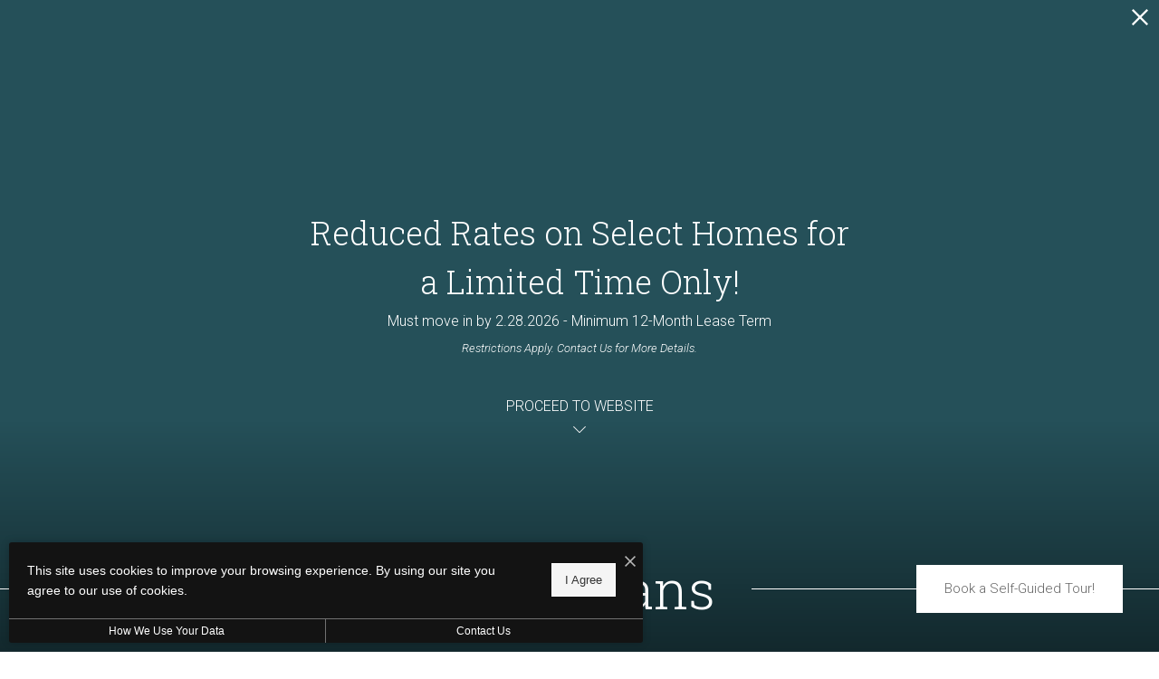

--- FILE ---
content_type: text/html; charset=UTF-8
request_url: https://villagesatcanterfield.com/floorplans/?action=check-pricing-cache&property_id=
body_size: -627
content:
{"built_on":1769224276}

--- FILE ---
content_type: text/html; charset=UTF-8
request_url: https://villagesatcanterfield.com/popdown/get.php
body_size: 907
content:
{"show":true,"async":1,"fullscreen":1,"count":1,"autoRotate":0,"html":"\n\n      <div class=\"swiper\" id=\"popdown-inner-stage\" style=\"\">\n              \n\n  <style>.popdown--skin-10{background-color:#255059 !important;color:#FFFFFF !important}.popdown--skin-10.popdown--4 a.popdown__description *{color:#FFFFFF !important}.popdown--skin-10.popdown--4 .popdown__description-arrow svg *{fill:#FFFFFF !important}.popdown--skin-10 .popdown__background{background-color:#255059 !important}.popdown--skin-10 .popdown__description{border-color:#FFFFFF !important}.popdown--skin-10 .popdown__description *{color:#FFFFFF !important}.popdown--skin-10 .popdown__title-text{color:#FFFFFF !important}.popdown--skin-10 .popdown__disclaimer,.popdown--skin-10 .popdown__close{color:#FFFFFF !important}.popdown--skin-10 .popdown__button-item{border-color:#FFFFFF !important}.popdown--skin-10 .popdown__button-item:first-child{background-color:#FFFFFF !important;color:#255059 !important}.popdown--skin-10 .popdown__button-item:not(:only-child):last-child{color:#FFFFFF !important}<\/style>\n      <div data-js-hook=\"popdown-wrapper\" class=\"popdown__wrapper popdown__wrapper--animated\" style=\"\">\n  \n  <div id=\"popdown\" data-js-hook=\"popdown\" style=\"\" class=\"popdown popdown--skin-10 popdown--palette-dark popdown--3 no-logo no-image no-background popdown--animated\" data-show-popdown=\"true\" data-popdown-id=\"10\" data-popdown-campaign-id=\"\" data-popdown-layout=\"3\" data-js-layout=\"3\" role=\"complementary\" aria-label=\"Pop down alert\">\n        <div class=\"popdown__container-wrap\">\n      <div class=\"popdown__container\">\n                        <div class=\"popdown__content\">\n          <div class=\"popdown__content-copy \">\n\n                          <div class=\"popdown__title  popdown__title--alt-2\">\n                <div class=\"popdown__title-text\">Reduced Rates on Select Homes for a Limited Time Only!<\/div>\n                              <\/div>\n                              <div class=\"popdown__description\">\n                  <p>Must move in by 2.28.2026 - Minimum 12-Month Lease Term<\/p>\n                                      <div class=\"popdown__disclaimer\">Restrictions Apply. Contact Us for More Details. <\/div>\n                                  <\/div>\n                                    <\/div>\n\n          \n                      <button type=\"button\" class=\"popdown__close popdown__close--main\" data-js-hook=\"popdown-close\" aria-label=\"Close Alert\">\n              <span class=\"popdown__close-words\">Proceed To Website<\/span>\n              <span class=\"popdown__close-arrow\">\n                <svg xmlns=\"http:\/\/www.w3.org\/2000\/svg\" viewBox=\"0 0 44.5 24.34\"><polygon points=\"44.5 2.09 42.41 0 22.25 20.16 2.09 0 0 2.09 22.25 24.34 44.5 2.09\"\/><\/svg>\n              <\/span>\n              <span class=\"popdown__close-ex\">\n                <svg xmlns=\"http:\/\/www.w3.org\/2000\/svg\" width=\"20\" height=\"20\" viewBox=\"0 0 20 20\"><path d=\"M10,8.33,1.67,0,0,1.67,8.33,10,0,18.33,1.67,20,10,11.67,18.33,20,20,18.33,11.67,10,20,1.67,18.33,0Z\"\/><\/svg>\n              <\/span>\n            <\/button>\n                  <\/div>\n      <\/div>\n    <\/div>\n\n          <button type=\"button\" class=\"popdown__close popdown__close--x\" data-js-hook=\"popdown-close\" aria-label=\"Close Alert\">\n        <span class=\"popdown__close-ex\">\n          <svg xmlns=\"http:\/\/www.w3.org\/2000\/svg\" width=\"20\" height=\"20\" viewBox=\"0 0 20 20\"><path d=\"M10,8.33,1.67,0,0,1.67,8.33,10,0,18.33,1.67,20,10,11.67,18.33,20,20,18.33,11.67,10,20,1.67,18.33,0Z\"\/><\/svg>\n        <\/span>\n      <\/button>\n      <\/div>\n<\/div>\n            <div class=\"swiper-pagination\"><\/div>\n    <\/div>\n\n    <button type=\"button\" id=\"popdownToggle\" data-position=\"hidden\" class=\"popdown__alert popdown__alert--\" aria-label=\"Open Pop Down Alert\">\n      <svg xmlns=\"http:\/\/www.w3.org\/2000\/svg\" width=\"23.6\" height=\"23.6\" viewBox=\"0 0 23.6 23.6\"><path d=\"M11.8,0A11.8,11.8,0,1,0,23.6,11.8,11.82,11.82,0,0,0,11.8,0Zm0,2A9.8,9.8,0,1,1,2,11.78,9.82,9.82,0,0,1,11.83,2m2,15.32c-.5.2-.9.4-1.2.5a3.59,3.59,0,0,1-1.1.2,2,2,0,0,1-1.4-.5,1.66,1.66,0,0,1-.5-1.2v-.6a3.27,3.27,0,0,1,.1-.6l.6-2.3a7,7,0,0,0,.2-1.1.85.85,0,0,0-.2-.6,1,1,0,0,0-.7-.2.9.9,0,0,0-.5.1c-.1,0-.2.1-.3.1l.2-.7a5.64,5.64,0,0,1,1.2-.4,4.25,4.25,0,0,1,1.1-.2,2.59,2.59,0,0,1,1.4.4,1.66,1.66,0,0,1,.5,1.2,2.69,2.69,0,0,1,0,.5c0,.2,0,.5-.1.7l-.6,2.3a10.53,10.53,0,0,0-.2,1.1.85.85,0,0,0,.2.6,1.17,1.17,0,0,0,.7.2.9.9,0,0,0,.5-.1.76.76,0,0,1,.4-.1Zm-.1-9.2a1.5,1.5,0,0,1-1.1.4,1.5,1.5,0,0,1-1.1-.4,1.28,1.28,0,0,1-.4-1,1.78,1.78,0,0,1,.4-1,1.5,1.5,0,0,1,1.1-.4,1.5,1.5,0,0,1,1.1.4,1.28,1.28,0,0,1,.4,1A1,1,0,0,1,13.7,8.1Z\"\/><\/svg>\n    <\/button>\n  \n","cssPath":"\/popdown\/css\/popdown.css"}

--- FILE ---
content_type: image/svg+xml
request_url: https://villagesatcanterfield.com/themer/assets/logo/logo_main_1638302225.svg
body_size: 6677
content:
<svg id="Layer_1" data-name="Layer 1" xmlns="http://www.w3.org/2000/svg" viewBox="0 0 285.53 123.72"><defs><style>.cls-1{fill:#fff;}</style></defs><path class="cls-1" d="M118.67,15.61A26.85,26.85,0,0,1,139.38,1.53c.25,0,.58.12.72-.24h4.8a22.54,22.54,0,0,0,3.55.71,26.69,26.69,0,0,1,18,13.89c-.26.24-.54.46-.78.72q-9.42,10.2-18.84,20.4c-1.53,1.67-1.5,1.6-3.07,0-.82-.87-.72-1.38.07-2.22,5.22-5.55,10.37-11.16,15.55-16.76.33-.36.84-.64.2-1.24s-.85-.07-1.19.3c-5.17,5.59-10.36,11.18-15.51,16.8-.71.77-1.09.83-1.81,0-4.8-5.61-9.65-11.17-14.49-16.74-.31-.35-.48-1-1.18-.37s-.22.86.12,1.25L139.27,33.8c1.77,2,1.74,2-.09,4.06-.57.64-.84.77-1.48,0-5.43-6.33-10.93-12.6-16.37-18.92A15.16,15.16,0,0,1,118.67,15.61Z"/><path class="cls-1" d="M1.29,69.77c5,0,10,.06,15,0,1.14,0,1.53.35,1.36,1.42a.49.49,0,0,0,0,.12c0,2.06.26,1.78-1.75,1.8-1.16,0-2.32,0-3.48,0-.87,0-1.06.29-1.06,1.1,0,5.78,0,11.57,0,17.35,0,1.26-.37,1.54-1.54,1.49-2.09-.09-2.09,0-2.09-2.1,0-5.54,0-11.09,0-16.63,0-.94-.24-1.25-1.2-1.21-1.76.07-3.52,0-5.27,0Z"/><path class="cls-1" d="M169.06,22.88A26.2,26.2,0,0,1,166.94,40c-5,9.8-13,15.17-24.07,15.35A26.68,26.68,0,0,1,116,33.9a26.86,26.86,0,0,1-.11-10.57c.53-.17.7.3.94.57,2.33,2.67,4.64,5.36,7,8,3.39,3.92,6.8,7.81,10.16,11.76.69.82,1.12.71,1.72,0s1.31-1.39,1.91-2.14.87-.78,1.43,0,1.44,1.6,2.1,2.45c.45.59.77.52,1.21,0,.68-.78,1.44-1.49,2.08-2.31s1-.89,1.68,0,1.38,1.55,2,2.36c.43.54.72.48,1.13,0,.73-.84,1.49-1.65,2.25-2.47Q159.72,32.6,168,23.7C168.27,23.37,168.47,22.85,169.06,22.88Z"/><path class="cls-1" d="M218.27,81.39a25.89,25.89,0,0,0,.19,5.13,4.48,4.48,0,0,0,4.48,3.57,4.91,4.91,0,0,0,4.66-3.45c.68-2.83.53-3-2.33-3h-.36c-2.14,0-2.43-.37-2.08-2.52.08-.48.32-.57.73-.57,2.39,0,4.79,0,7.19,0,.53,0,.69.25.68.74a33.55,33.55,0,0,1-.25,5.84,7.92,7.92,0,0,1-6.53,6.07c-3.37.49-6.34-.35-8.54-3.14a5.83,5.83,0,0,1-1.22-2.7A35.06,35.06,0,0,1,214.83,76a7.08,7.08,0,0,1,6.09-6.11c4.65-.9,8.6.84,10.13,5.58.47,1.44.46,1.45-1,1.45a1.92,1.92,0,0,0-.24,0c-1.25.12-2.14,0-2.68-1.51A4.38,4.38,0,0,0,222.18,73a4.53,4.53,0,0,0-3.9,4.48C218.21,78.76,218.27,80.08,218.27,81.39Z"/><path class="cls-1" d="M28.14,81.4c0-3.47,0-7,0-10.42,0-.83.13-1.22,1.1-1.19,3,.09,2.46-.31,2.49,2.47,0,2.19,0,4.39,0,6.58,0,.71.2,1,.95,1,2.4,0,4.79,0,7.19,0,.93,0,1.27-.25,1.24-1.22-.06-2.55,0-5.11,0-7.66,0-.9.26-1.17,1.15-1.14,3,.08,2.45-.32,2.46,2.49,0,6.46,0,12.92,0,19.39,0,1-.17,1.4-1.29,1.36-2.32-.08-2.33,0-2.33-2.35s0-4.47,0-6.7c0-.78-.25-1-1-1-2.43,0-4.87,0-7.31,0-.78,0-1,.23-1,1,0,2.63,0,5.27,0,7.9,0,.86-.18,1.19-1.11,1.18-2.48,0-2.48,0-2.48-2.43Z"/><path class="cls-1" d="M243,81.5c0-3.51,0-7,0-10.53,0-.88.27-1.18,1.16-1.17q6.36,0,12.7,0c.75,0,1.07.19,1,1-.08,2.85.35,2.27-2.21,2.31s-5.35,0-8,0c-.87,0-1.1.28-1.07,1.1.06,1.47.08,3,0,4.42-.05,1,.36,1.21,1.26,1.19,2.39,0,4.79,0,7.18,0,.84,0,1.23.15,1.19,1.1-.1,2.49.28,2-2.11,2.07-2.15,0-4.31,0-6.46,0-.78,0-1.07.25-1.05,1,0,1.63.05,3.27,0,4.9,0,.8.25,1,1,1,3,0,6,0,9,0,1.1,0,1.35.33,1.3,1.35-.1,2.07.21,1.8-1.77,1.81-4,0-8,0-12,0-.88,0-1.17-.21-1.16-1.13C243,88.44,243,85,243,81.5Z"/><path class="cls-1" d="M57.13,81.45c0-3.47,0-6.94,0-10.41,0-.89.16-1.26,1.17-1.25,4.15.06,8.3,0,12.46,0,1,0,1.3.33,1.27,1.31-.05,2,0,2-2,2-2.71,0-5.43,0-8.14,0-.93,0-1.16.29-1.12,1.16.06,1.51,0,3,0,4.54,0,.8.26,1,1,1,2.52,0,5,0,7.55,0,.86,0,1.07.27,1.07,1.09,0,2.09,0,2.09-2.09,2.09s-4.4,0-6.59,0c-.73,0-1,.21-1,1,0,1.63,0,3.27,0,4.9,0,.82.21,1.11,1.06,1.1,3-.05,6,0,9-.05,1,0,1.39.29,1.24,1.28A2.89,2.89,0,0,0,72,92c.11.85-.26,1.08-1.08,1.07-4.24,0-8.47,0-12.7,0-.95,0-1.12-.34-1.11-1.18C57.15,88.39,57.13,84.92,57.13,81.45Z"/><path class="cls-1" d="M188.33,93c-2.21,0-2.22,0-1.5-2,2.46-6.73,5-13.45,7.37-20.21.37-1,1-1,1.83-1s1.49,0,1.86,1c2.53,7,5.12,14.07,7.72,21.09.32.87.15,1.11-.77,1.12-2.71,0-2.69,0-3.56-2.46s-.22-2.08-2.89-2.12c-2,0-4,0-6,0a1,1,0,0,0-1.19.86c-.21.73-.56,1.42-.71,2.16C190.22,92.79,189.48,93.33,188.33,93Zm7.93-17.39-.27,0c-1.06,3-2.1,6-3.18,9-.25.7.09.72.6.71,1.12,0,2.24,0,3.35,0,.89,0,2.11.43,2.57-.24.31-.43-.41-1.58-.68-2.4C197.86,80.33,197.06,78,196.26,75.62Z"/><path class="cls-1" d="M275.56,69.76a9.49,9.49,0,0,1,6.64,1.95c.58.45.67.84.05,1.31a1.72,1.72,0,0,0-.33.33c-.73,1-1.36,1.28-2.57.4a6.3,6.3,0,0,0-5.52-.64,3.06,3.06,0,0,0-2.39,3.28,2.67,2.67,0,0,0,2.34,2.88c1.65.43,3.36.63,5,1a5.6,5.6,0,0,1,4.83,5.07,6.38,6.38,0,0,1-2.79,6.54c-3.23,2.26-9.84,1.8-12.87-.78-.83-.71-.88-1.21,0-1.82a.46.46,0,0,0,.17-.17c.74-1,1.39-1.2,2.58-.33a7.64,7.64,0,0,0,7.18.88,3.09,3.09,0,0,0,2.22-3.42,2.9,2.9,0,0,0-2.6-2.82c-1.36-.28-2.75-.44-4.12-.68-3.93-.68-5.75-3-5.5-7,.19-3,3-5.68,6.38-5.88C274.79,69.74,275.32,69.76,275.56,69.76Z"/><path class="cls-1" d="M103.85,86.13l4.59-14.45c.69-2.19.42-1.84,2.5-1.86,1.92,0,1.92,0,1.32,1.78-2.23,6.73-4.5,13.44-6.68,20.19A1.52,1.52,0,0,1,103.8,93c-.94,0-1.57-.05-1.94-1.19C99.64,84.87,97.33,77.91,95,71c-.31-.93-.13-1.2.85-1.16,3.09.11,2.33-.51,3.28,2.41,1.35,4.13,2.63,8.27,3.94,12.41.17.52.36,1,.54,1.54Z"/><path class="cls-1" d="M138.45,81.38c0-3.47,0-6.95,0-10.41,0-.9.29-1.17,1.17-1.17,2.45,0,2.45,0,2.45,2.34,0,5.51,0,11,0,16.51,0,1,.31,1.27,1.29,1.25,2.95-.06,5.91,0,8.86,0,.79,0,1.15.16,1.12,1-.09,2.54.27,2.09-2.08,2.11-3.83,0-7.66,0-11.5,0-1,0-1.31-.23-1.29-1.25C138.49,88.32,138.45,84.85,138.45,81.38Z"/><path class="cls-1" d="M163.62,81.5c0-3.51,0-7,0-10.53,0-.9.29-1.17,1.17-1.17,2.45,0,2.45,0,2.45,2.34,0,5.5,0,11,0,16.51,0,1,.3,1.27,1.28,1.25,3-.06,5.91,0,8.87,0,.78,0,1.14.15,1.11,1-.08,2.54.27,2.09-2.07,2.11-3.83,0-7.67,0-11.5,0-1,0-1.31-.23-1.29-1.25C163.66,88.36,163.62,84.93,163.62,81.5Z"/><path class="cls-1" d="M117.81,17.33c.41,0,.53.32.72.54q9,10.38,18.06,20.76c.74.84.7,1.36-.09,2.14-1.73,1.72-1.69,1.77-3.23,0q-8.07-9.32-16.12-18.65a1.66,1.66,0,0,1-.63-1.23Z"/><path class="cls-1" d="M168.45,20.65A1.46,1.46,0,0,1,168,21.7Q158.58,31.84,149.22,42c-.41.44-.62.44-1,0-2.08-2.2-2.07-2.17,0-4.4q9.08-9.78,18.13-19.58c.25-.28.39-.74.89-.72A18.77,18.77,0,0,1,168.45,20.65Z"/><path class="cls-1" d="M126,81.48c0,3.47,0,6.94,0,10.41,0,.91-.26,1.16-1.15,1.15-2.47,0-2.47,0-2.47-2.44,0-6.47,0-12.93,0-19.4,0-1.11.32-1.44,1.42-1.41,2.2.07,2.2,0,2.2,2.23Z"/><path class="cls-1" d="M206.05,119.09q.75-2.9,1.5-5.76c.17-.66.47-1.43-.33-1.81s-1.36.22-1.83.78a9.13,9.13,0,0,0-1.77,3.36c-.27,1-.56,1.91-.78,2.88s-.85.66-1.32.6c-.65-.09-.24-.6-.16-.9.49-1.89,1-3.77,1.5-5.65.15-.58.35-1.24-.65-1.27-.2,0-.42-.06-.37-.33s.15-.42.36-.43c.76-.06,1.51-.1,2.27-.12.37,0,.31.25.25.5a2.19,2.19,0,0,0-.15,1.16c3.17-2.39,4.3-2.29,4.71.46a10.22,10.22,0,0,1,1.83-1.72,2.16,2.16,0,0,1,2.37-.16,1.8,1.8,0,0,1,.65,2.13c-.32,1.44-.74,2.85-1.09,4.28-.08.32-.33.79,0,1s.74-.15,1-.47.55-.78.82-1.17c.16-.23.34-.35.59-.16s.1.34,0,.52a6,6,0,0,1-1.84,2.16,1.43,1.43,0,0,1-1.57.19,1.32,1.32,0,0,1-.63-1.55c.26-1.33.64-2.63.93-3.95.15-.69.74-1.55-.18-2s-1.55.35-2.06,1a12.82,12.82,0,0,0-2.18,5.25C207.61,119.18,207.6,119.18,206.05,119.09Z"/><path class="cls-1" d="M163.1,119.09H161c-.22,0-.52.07-.49-.32a.39.39,0,0,1,.48-.4c1.36.14,1.38-.69,1.21-1.67a9.45,9.45,0,0,1-.18-1.3c0-.51-.23-.67-.74-.66-1.19,0-2.39,0-3.58,0-.83,0-2.24,2.28-2,3,.16.45.56.5,1,.56.22,0,.64-.16.54.36,0,.27-.22.37-.51.37h-3.94c-.21,0-.42,0-.4-.29a.41.41,0,0,1,.33-.44c1.44-.26,2-1.46,2.68-2.53,2-3.09,3.91-6.19,5.89-9.27.25-.4.4-1.06,1.1-.86s.37.74.42,1.11c.47,3.15.88,6.3,1.31,9.46.14,1,0,2.19,1.62,2.11a.23.23,0,0,1,.27.29.43.43,0,0,1-.48.42ZM161,108.57c-1.22,1.91-2.24,3.52-3.36,5.29,1.33,0,2.36,0,3.4,0,.54,0,.68-.2.61-.71C161.47,111.76,161.28,110.35,161,108.57Z"/><path class="cls-1" d="M143.91,118.07c-.39.3-.68.57-1,.79a2.87,2.87,0,0,1-4.38-1.49c-.83-2.48,1.07-6.16,3.57-6.9,1.36-.4,2-.2,3.47,1.1.39-1.36.74-2.69,1.14-4,.26-.83,0-1.21-.87-1.18-.2,0-.63.2-.58-.3a.46.46,0,0,1,.57-.46h.12c3-.35,3-.35,2.15,2.55s-1.68,6-2.52,8.95c-.1.37-.36.82.06,1.1s.81-.17,1.08-.48a11.06,11.06,0,0,0,1-1.36c.16-.23.32-.34.59-.19s.08.42,0,.59a6.65,6.65,0,0,1-1.34,1.82C145.63,119.76,144.72,119.61,143.91,118.07Zm-3.82-2c0,1.1.12,1.84.9,2.21a1.81,1.81,0,0,0,2.16-.57,7.16,7.16,0,0,0,1.77-4.08c.16-.94.15-1.89-.9-2.34a2,2,0,0,0-2.56,1A7.66,7.66,0,0,0,140.09,116.1Z"/><path class="cls-1" d="M61,114.24c0,2.38.74,3.69,2.42,4.16,2,.55,3.83-.34,5-2.3.22-.37.2-1.32.88-.95s-.06.91-.28,1.31a5.48,5.48,0,0,1-6.52,2.7,5.13,5.13,0,0,1-3.79-5.53c.22-3.5,1.67-6.32,5-7.81a4.65,4.65,0,0,1,5.18.52c.5.42.81.32,1.17-.12a.65.65,0,0,1,.84-.25c.28.19,0,.52,0,.78q-.35,1.81-.72,3.63c0,.22,0,.51-.37.52s-.36-.33-.4-.59a14.84,14.84,0,0,0-.28-1.89,3.05,3.05,0,0,0-4.84-1.78,5.36,5.36,0,0,0-1.83,2A12.24,12.24,0,0,0,61,114.24Z"/><path class="cls-1" d="M168.43,117.92c-.26.88-.5,1.64-.72,2.4s-.55,1.56.79,1.52c.22,0,.38.09.35.35a.45.45,0,0,1-.47.45c-1.24,0-2.47,0-3.71,0-.18,0-.32-.06-.34-.25s.08-.52.36-.52c1.15,0,1.27-.92,1.5-1.71.73-2.48,1.43-5,2.17-7.45.24-.81.29-1.43-.81-1.47-.2,0-.42,0-.38-.33a.42.42,0,0,1,.41-.36c.8,0,1.6-.13,2.39-.1s.06.67.39,1a.54.54,0,0,0,.24-.1,2.87,2.87,0,0,1,3.39-.74,3.09,3.09,0,0,1,1.62,3.33,5.92,5.92,0,0,1-3,5C170.92,119.81,169.67,119.52,168.43,117.92Zm5.48-4.5c.05-.89-.08-1.72-1-2.1s-1.61.18-2.2.79A7.4,7.4,0,0,0,169,116c-.19,1-.08,1.89.9,2.33a2,2,0,0,0,2.51-.83A7.37,7.37,0,0,0,173.91,113.42Z"/><path class="cls-1" d="M42.42,118.11c-2.11,1.67-4,1.64-5.15-.07s-.79-3.28.06-4.86a4.87,4.87,0,0,1,4.24-2.88,2.5,2.5,0,0,1,2.29,1.55c.35-1,.79-1.7,2-1.28-.55,2-1.13,4-1.68,6-.16.58-.67,1.38,0,1.69.51.23.82-.7,1.23-1.1s.32-1.21.88-.85-.14.88-.37,1.27a5.26,5.26,0,0,1-1.05,1.29C43.82,119.77,43,119.51,42.42,118.11ZM38.36,116c0,1.39.31,2.12,1.11,2.38a2.23,2.23,0,0,0,2.61-1.2,8.86,8.86,0,0,0,1.28-3.57,2,2,0,0,0-1.07-2.3,1.93,1.93,0,0,0-2.36.64A6.35,6.35,0,0,0,38.36,116Z"/><path class="cls-1" d="M183.87,111.73c.12-.31.22-.53.29-.76.24-.71.89-.58,1.31-.46s.11.59,0,.89c-.53,1.92-1.08,3.83-1.63,5.75-.1.38-.31.86.09,1.09s.68-.27.91-.54a12.63,12.63,0,0,0,.85-1.3.37.37,0,0,1,.51-.16c.22.12.18.33.08.52a8,8,0,0,1-1.28,1.87c-1.13,1.12-2,1-2.8-.48a4,4,0,0,1-2.36,1.22,3.18,3.18,0,0,1-3.31-2.81,5.61,5.61,0,0,1,2.52-5.47C180.87,109.81,182.09,110,183.87,111.73ZM178.22,116c0,1.1.1,2,1.13,2.32a2.08,2.08,0,0,0,2.53-1,8.75,8.75,0,0,0,1.35-3.52,2.16,2.16,0,0,0-1.1-2.52,2.22,2.22,0,0,0-2.66,1.06A6.74,6.74,0,0,0,178.22,116Z"/><path class="cls-1" d="M76.25,118.16c-1.64,1.35-2.89,1.57-4.2.73a3.86,3.86,0,0,1-1.34-4.47,5.94,5.94,0,0,1,2.38-3.34c1.83-1.24,3.06-1.08,4.82.69.17-1,.63-1.58,1.83-1.2l-1.31,4.71c-.15.53-.32,1.06-.46,1.6s-.51,1.11,0,1.38.73-.47,1-.79c.08-.08.12-.21.21-.29.35-.29.32-1.28,1-.85.44.29-.25.86-.45,1.3a3.78,3.78,0,0,1-.63.87C78.05,119.76,77,119.63,76.25,118.16Zm-4-2.25c0,1.13,0,2.14,1.21,2.46A2.2,2.2,0,0,0,76,117.1a8.86,8.86,0,0,0,1.25-3.59,2,2,0,0,0-1.18-2.26,2,2,0,0,0-2.43.83A6.58,6.58,0,0,0,72.25,115.91Z"/><path class="cls-1" d="M227.9,112.67c.73-.68,1.16-1.15,1.65-1.53.82-.65,1.76-1.1,2.74-.44s.71,1.62.5,2.51c-.31,1.32-.7,2.61-1,3.92-.1.38-.28.9.07,1.13s.82-.2,1.11-.49a9.56,9.56,0,0,0,.9-1.26c.14-.21.18-.6.56-.44s.21.45.09.71a4.51,4.51,0,0,1-2.17,2.3c-1.25.57-2.35-.18-2.14-1.53s.59-2.56.9-3.83c.08-.35.17-.7.25-1a1,1,0,0,0-.32-1.07c-.43-.31-.76,0-1.07.23a8.16,8.16,0,0,0-3,4.61,12.32,12.32,0,0,0-.45,2c-.11,1-.81.78-1.34.69-.76-.12-.18-.65-.11-.92q.66-2.79,1.45-5.54c.24-.86.24-1.43-.87-1.42-.2,0-.53.08-.48-.3a.49.49,0,0,1,.52-.41c.72,0,1.44,0,2.15-.08.53,0,.65.13.53.6S228.1,111.88,227.9,112.67Z"/><path class="cls-1" d="M81.22,111c1.17-.88,2.37-.36,3.54-.66l-.42,2.17c.73-.62,1.29-1.17,1.91-1.62a2,2,0,0,1,2.35-.25c.87.53.79,1.43.61,2.26-.31,1.39-.74,2.76-1.08,4.16-.09.38-.4.93.14,1.17s.77-.26,1.09-.55a4.12,4.12,0,0,0,.86-1.28c.11-.22.21-.47.51-.34s.24.42.12.69A4.76,4.76,0,0,1,88.79,119a1.54,1.54,0,0,1-1.7,0,1.48,1.48,0,0,1-.56-1.6c.26-1.28.62-2.55.91-3.83.17-.7.67-1.6-.18-2s-1.26.47-1.76.93c-1.68,1.53-2.21,3.62-2.66,5.74-.08.38,0,.85-.6.88s-1.31.24-.93-.91c.54-1.62.89-3.31,1.33-5S83.11,111.48,81.22,111Z"/><path class="cls-1" d="M119.5,111.07c-.38-.15-.49.41-.83.32-1.61-.39-1.75.77-2,1.86-.66,2.59-1.39,5.15-2,7.73a2,2,0,0,1-1.66,1.6c-.23,0-.48.22-.67,0s0-.46.09-.66c1.42-2.92,2-6.1,2.88-9.21.2-.72.62-1.52-.76-1.34-.21,0-.41,0-.35-.33s.18-.56.54-.48c1.1.22,1.29-.53,1.57-1.32a10,10,0,0,1,1.54-2.94,2.36,2.36,0,0,1,2-1,1.11,1.11,0,0,1,1.19,1c0,.44.06.89-.49,1.09s-.9-.2-1.11-.73-.56-.32-.74,0a13.53,13.53,0,0,0-1.07,3.41c-.12.53.29.5.58.46a1.67,1.67,0,0,1,1.41.48Z"/><path class="cls-1" d="M244.43,119.38a3.46,3.46,0,0,1-2.71-.83,1.71,1.71,0,0,1-.35-2.08.92.92,0,0,1,1.34-.39.76.76,0,0,1,.32,1.21c-.72,1-.06,1.24.76,1.37a2.36,2.36,0,0,0,2.11-.59,1.29,1.29,0,0,0-.34-2.24c-.57-.28-1.2-.44-1.78-.7a2.09,2.09,0,0,1-1.05-3.22,3.67,3.67,0,0,1,4.85-1.16,1.47,1.47,0,0,1,.68,2,.85.85,0,0,1-1.09.5c-.47-.16-.79-.52-.59-1,.25-.64.24-1.07-.52-1.25a2.12,2.12,0,0,0-2.31,1.09,1.06,1.06,0,0,0,.62,1.48c.43.19.88.35,1.33.5,1.59.56,2.18,1.21,2.16,2.35a3,3,0,0,1-2.31,2.73A9.74,9.74,0,0,1,244.43,119.38Z"/><path class="cls-1" d="M97.66,115.92a5.93,5.93,0,0,1,4.57-5.56,2.06,2.06,0,0,1,1.79,3.69,8.48,8.48,0,0,1-3.47,1.5c-.57.16-1.35.12-1.19,1.1s.4,1.63,1.43,1.8a3.06,3.06,0,0,0,2.65-1.09c.21-.2.43-.74.83-.29s-.14.55-.33.76a3.85,3.85,0,0,1-4.27,1.33A3.33,3.33,0,0,1,97.66,115.92Zm1.92-.84c1.49-.28,2.8-.57,3.54-1.88.37-.65.57-1.41-.09-2s-1.35-.11-1.89.38A6.1,6.1,0,0,0,99.58,115.08Z"/><path class="cls-1" d="M216.58,115.91a5.92,5.92,0,0,1,4.72-5.58,2,2,0,0,1,1.78,3.6,7.79,7.79,0,0,1-3.56,1.6c-.62.17-1.41.15-1.23,1.2s.54,1.67,1.62,1.75a3.16,3.16,0,0,0,2.43-1.1c.22-.2.44-.76.83-.32s-.18.61-.39.83c-1.44,1.52-3.2,1.91-4.61,1A3.41,3.41,0,0,1,216.58,115.91Zm1.92-.82c1.54-.29,2.89-.61,3.6-2,.32-.62.48-1.34-.15-1.84s-1.28-.13-1.81.33A5.9,5.9,0,0,0,218.5,115.09Z"/><path class="cls-1" d="M128,119.37a3.33,3.33,0,0,1-3.41-3.61,6,6,0,0,1,4.63-5.4,2.06,2.06,0,0,1,1.79,3.66,7.73,7.73,0,0,1-3.48,1.51c-.64.16-1.31.22-1.18,1.23s.51,1.59,1.5,1.71a3.11,3.11,0,0,0,2.53-1.1c.22-.21.44-.74.84-.27s-.16.57-.34.75A4.15,4.15,0,0,1,128,119.37Zm2.34-7.22c0-1-.72-1.39-1.64-1a4.89,4.89,0,0,0-2.08,3.45c0,.22,0,.35.29.39C128.32,115.26,130.41,113.51,130.38,112.15Z"/><path class="cls-1" d="M136.13,105.55a4,4,0,0,0,.6,0c.78-.14,1,0,.79.91-1,3.44-1.85,6.91-2.76,10.36-.06.23-.14.46-.18.69s-.2.68.15.86.62-.1.81-.35c.37-.46.7-1,1-1.44.14-.19.25-.45.56-.29s.16.41.06.6a6.22,6.22,0,0,1-1.71,2.13,1.6,1.6,0,0,1-1.89.19,1.46,1.46,0,0,1-.52-1.7c.6-2.43,1.23-4.85,1.85-7.27.22-.85.4-1.71.68-2.53s0-1.29-.89-1.26c-.2,0-.54.11-.54-.25a.49.49,0,0,1,.53-.52l1.42-.09Z"/><path class="cls-1" d="M93.67,119.38c-1.06,0-1.68-.8-1.42-2,.36-1.63.82-3.24,1.24-4.85.17-.64.41-1.29-.69-1.14-.2,0-.42,0-.41-.3s.11-.53.39-.49c1.53.26,1.42-1,1.72-1.84a7.32,7.32,0,0,1,.23-.8c.28-.61.85-.35,1.26-.29s.21.51.15.79a7.52,7.52,0,0,1-.29,1c-.21.64-.33,1.2.69,1.09.22,0,.63-.14.54.35,0,.3-.23.54-.58.46-1.24-.28-1.3.62-1.51,1.43-.36,1.39-.77,2.76-1.1,4.15-.11.44-.31,1,.2,1.31s.88-.23,1.18-.57a13.3,13.3,0,0,0,1-1.35.37.37,0,0,1,.51-.13c.2.1.15.25.11.41A4.38,4.38,0,0,1,93.67,119.38Z"/><path class="cls-1" d="M237.37,111.46l-.9-.06c-.19,0-.42,0-.45-.26s.1-.56.36-.52c1.68.23,1.53-1.12,1.77-2.06.18-.67.41-1,1.19-1,.51.06.63.22.5.67s-.16.7-.28,1c-.28.77-.46,1.44.78,1.28.2,0,.43,0,.41.29s-.2.58-.54.52c-1.37-.28-1.4.73-1.62,1.6-.35,1.39-.76,2.77-1.1,4.16-.11.41-.23.94.29,1.16s.76-.16,1-.46a16.66,16.66,0,0,0,1-1.34c.14-.21.28-.42.56-.29s.12.47,0,.69a5.56,5.56,0,0,1-1.78,2.07,1.88,1.88,0,0,1-2,.21,1.59,1.59,0,0,1-.63-1.9c.37-1.55.79-3.09,1.19-4.63C237.19,112.28,237.27,111.89,237.37,111.46Z"/><path class="cls-1" d="M196.64,111.46l-.93-.06c-.2,0-.43,0-.45-.27s.11-.55.37-.52c1.68.24,1.45-1.14,1.79-2,.13-.34,0-.86.57-.92a1.79,1.79,0,0,1,1,.1c.28.18,0,.58-.05.88a9.92,9.92,0,0,1-.29,1c-.23.64-.13,1,.66.93.23,0,.64-.15.63.3a.51.51,0,0,1-.66.51c-1-.22-1.24.47-1.43,1.26-.35,1.47-.77,2.92-1.14,4.39-.11.42-.27.94.17,1.22s.89-.15,1.2-.49a11.16,11.16,0,0,0,.92-1.25c.14-.21.27-.43.56-.29s.17.38.06.59a6,6,0,0,1-1.85,2.17,1.89,1.89,0,0,1-2,.19,1.56,1.56,0,0,1-.61-1.9c.35-1.52.76-3,1.14-4.52C196.41,112.35,196.51,111.93,196.64,111.46Z"/><path class="cls-1" d="M47.46,117.34c.37-1.44.82-3.21,1.3-5,.15-.57.39-1.12-.6-1-.21,0-.53.1-.56-.25s.17-.61.47-.55c1.34.27,1.35-.75,1.59-1.55.09-.31.16-.62.23-.92.19-.8.83-.5,1.27-.46.66,0,.22.55.2.82a4.67,4.67,0,0,1-.31,1.15c-.23.6-.23,1,.6,1,.26,0,.73-.17.65.39,0,.41-.39.49-.73.42-.93-.18-1.12.39-1.29,1.11-.35,1.47-.77,2.93-1.14,4.39-.13.49-.38,1.1.19,1.4s.92-.33,1.25-.68a10.58,10.58,0,0,0,.84-1.15c.15-.21.32-.39.58-.2s.11.36,0,.53a5.11,5.11,0,0,1-2.25,2.39C48.44,119.77,47.37,119.07,47.46,117.34Z"/><path class="cls-1" d="M190.68,111.7a3.78,3.78,0,0,1,1.75-1.34,1.42,1.42,0,0,1,1.91,1.34c0,.63-.24,1.14-.93,1.14s-.91-.4-.84-1c0-.15,0-.3,0-.59a2.61,2.61,0,0,0-1.64,1.65,29.21,29.21,0,0,0-2,5.46,1,1,0,0,1-1,.87c-.78.07-.76-.18-.59-.79.51-1.8,1-3.6,1.44-5.41.21-.84.28-1.63-.92-1.74-.19,0-.43,0-.42-.28a.4.4,0,0,1,.38-.4,13.56,13.56,0,0,1,2.38-.11C190.87,110.52,190.11,111.29,190.68,111.7Zm-.53.37.21.27a2.24,2.24,0,0,0,.22-.4c0-.16,0-.32-.2-.25S190.23,111.92,190.15,112.07Z"/><path class="cls-1" d="M109.27,111.79a9.75,9.75,0,0,1,1.37-1.19c1.17-.71,2.49-.09,2.45,1.11,0,.62-.27,1.15-1,1.13s-.9-.44-.82-1.07a2.64,2.64,0,0,0,0-.48c-.9.08-1.21.77-1.52,1.39a28.79,28.79,0,0,0-2,5.22,4.38,4.38,0,0,1-.28.91c-.33.56-.95.43-1.4.35s-.1-.54,0-.81c.45-1.77.93-3.53,1.39-5.3.23-.89.33-1.72-1-1.81-.16,0-.35,0-.38-.2a.39.39,0,0,1,.31-.45,10.54,10.54,0,0,1,2.5-.12C109.65,110.59,108.74,111.39,109.27,111.79Zm-.5.43c.06,0,.11.12.17.13s.17,0,.18-.09,0-.25-.16-.17A1.27,1.27,0,0,0,108.77,112.22Z"/><path class="cls-1" d="M119.5,111.07v0c0-.55.42-.5.76-.52.64,0,1.29,0,1.92-.07s.7.19.55.74c-.55,2-1.06,4-1.56,6-.09.36-.37.85.07,1.1s.8-.22,1.08-.53a11.37,11.37,0,0,0,1-1.22c.16-.23.29-.54.63-.31s.11.41,0,.62a5.26,5.26,0,0,1-2.09,2.24,1.48,1.48,0,0,1-1.69,0,1.44,1.44,0,0,1-.54-1.6c.34-1.43.71-2.85,1.07-4.28C121.09,111.52,121.1,111.52,119.5,111.07Z"/><path class="cls-1" d="M121.87,106.79c0-.72.38-1.1,1-1.09a1,1,0,0,1,1,1.09.93.93,0,0,1-1,1A1,1,0,0,1,121.87,106.79Z"/><path class="cls-1" d="M142,37c.3.32.6.63.89,1,1.55,1.72,1.55,1.72,0,3.42-.22.23-.42.48-.62.72-.32.4-.62.46-.94,0-.09-.13-.21-.24-.29-.38-.47-.72-1.71-1.26-1.45-2,.33-.93,1.34-1.63,2.06-2.42A2.35,2.35,0,0,1,142,37Z"/></svg>